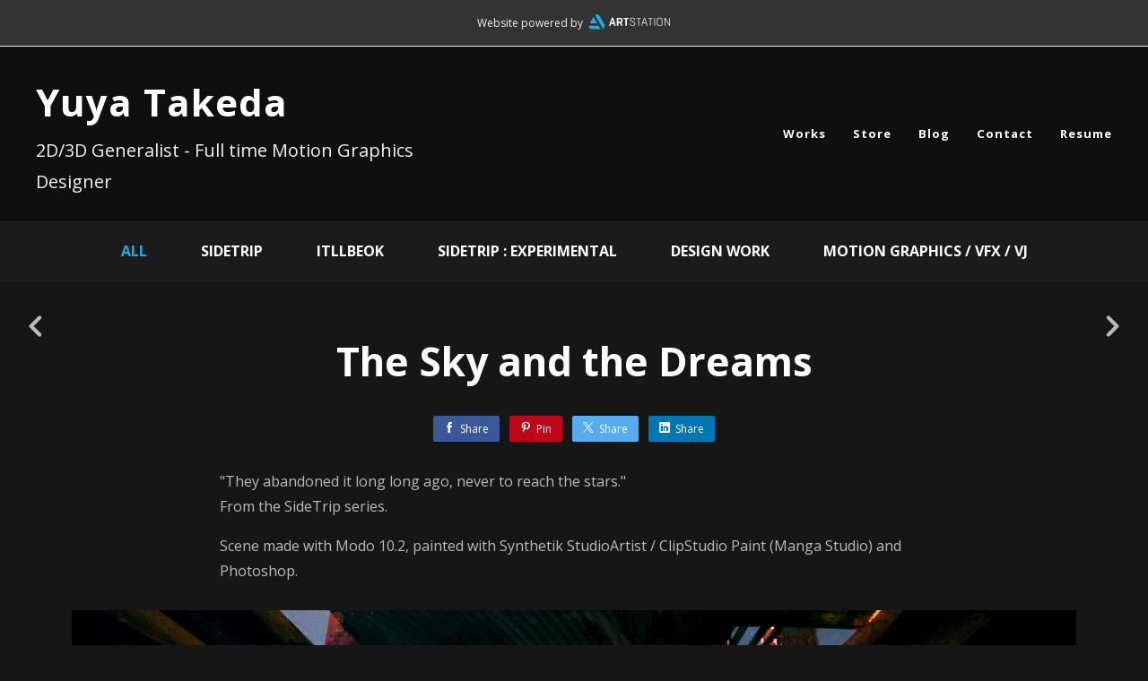

--- FILE ---
content_type: text/html; charset=utf-8
request_url: https://skybase.xyz/projects/llJAe
body_size: 3296
content:
<!DOCTYPE html><html lang="en"><head><meta charset="utf-8" /><meta content="IE=edge" http-equiv="X-UA-Compatible" /><meta content="width=device-width, initial-scale=1.0" name="viewport" /><link href="https://fonts.googleapis.com/css?family=Open+Sans:400,400i,700,900|Open+Sans:400,700,900|PT+Mono" rel="stylesheet" /><link rel="stylesheet" media="screen" href="/assets/website-26325af48fcf4085dc968ace4e7c8c3ac5dfac87066c2008a18f3777550573ed.css" /><link rel="stylesheet" media="screen" href="/assets/website/basic-90847845f7b4faaa9614c1d3f04d276f086c656cf87697a89f5d52cda153645c.css" /><link rel="stylesheet" media="screen" href="/asset/css/custom-user-102887-1767501087-theme-basic-0feb40d314fc3d0cfb312a8e399f3c9c-1698834930.css" /><style></style><link rel="shortcut icon" type="image/x-icon" href="https://cdnb.artstation.com/p/users/portfolio_favicons/000/102/887/default/SkybaseLogo.png?1587554122" /><title>Yuya Takeda - The Sky and the Dreams</title>
<meta name="description" content="&quot;They abandoned it long long ago, never to reach the stars.&quot; From the SideTrip series. Scene made with Modo 10.2, painted with Synthetik StudioArtist / ClipStudio Paint (Manga Studio) and Photoshop." />
<meta name="twitter:site_name" content="Yuya Takeda" />
<meta name="twitter:title" content="The Sky and the Dreams" />
<meta name="twitter:card" content="summary_large_image" />
<meta name="twitter:description" content="&quot;They abandoned it long long ago, never to reach the stars.&quot;
From the SideTrip series.

Scene made with Modo 10.2, painted with Synthetik StudioArtist / ClipStudio Paint (Manga Studio) and Photoshop." />
<meta name="twitter:image" content="https://cdnb.artstation.com/p/assets/images/images/004/449/307/large/yuya-takeda-the-dream-and-the-sky-web.jpg?1483875580" />
<meta property="og:url" content="https://skybase.xyz/projects/llJAe" />
<meta property="og:site_name" content="Yuya Takeda" />
<meta property="og:title" content="The Sky and the Dreams" />
<meta property="og:image" content="https://cdnb.artstation.com/p/assets/images/images/004/449/307/large/yuya-takeda-the-dream-and-the-sky-web.jpg?1483875580" />
<meta property="og:description" content="&quot;They abandoned it long long ago, never to reach the stars.&quot;
From the SideTrip series.

Scene made with Modo 10.2, painted with Synthetik StudioArtist / ClipStudio Paint (Manga Studio) and Photoshop." />
<meta property="og:image:width" content="1920" />
<meta property="og:type" content="website" />
<meta name="image" content="https://cdnb.artstation.com/p/assets/images/images/004/449/307/large/yuya-takeda-the-dream-and-the-sky-web.jpg?1483875580" />
<meta name="og_twitter_card" content="summary_large_image" />
<meta name="robots" content="index" /><link rel="alternate" type="application/rss+xml" title="Yuya Takeda on ArtStation" href="https://skybase.artstation.com/rss" /><!-- Common head js --><script src="/assets/layout/common_head_js.bundle.87cd8cc13f51041e4c5c.js"></script><script>window._epicEnableCookieGuard = false</script><script src="https://tracking.epicgames.com/tracking.js" async defer="defer"></script><script>environment = "production";
window.websocket_host = "https://ws.artstation.com";</script><script>window.api                         = {};
window.api.notifications           = {};
window.api.messaging               = {};
window.api.websockets              = {};
window.api.notifications.enabled   = true;
window.api.messaging.enabled       = true;
window.api.websockets.enabled      = true;
window.api.google_auth_client_id   = "439315463592-150g9t6k7vft6cd71k6s6jqelg9hgr4e.apps.googleusercontent.com";
window.api.facebook_app_id         = "249255215230397";
window.talon_settings              = {};
window.talon_settings.enabled      = true;
window.talon_settings.flow_id      = 'artstation_prod';</script><script>window.user_id = null;
window.user_show_adult = false;</script><script>window.upload_config = {
  maxImageSize: 10485760,
  maxMarmosetFileSize: 15728640,
  maxPdfFileSize: 20971520,
  maxPanoFileSize: 10485760,
  maxVideoClipFileSize: 26214400
};</script><script>window.angular_debug_enabled = false;
window.locale = "en";
I18n = {}
I18n.defaultLocale = "en";
I18n.locale = "en";
window.artstation_config = {
  preloaded_feed_comments_count: 5,
  preloaded_challenge_announcement_replies_count: 5
};</script><script>window.pro_member = false;</script></head><body class="theme-basic project"><div id="top"></div><div class="site-wrapper"><div class="powered-by-artstation"><span>Website powered by</span><a class="logo-artstation" href="https://www.artstation.com"></a></div><header class="site-header"><div class="container-lg"><div class="row row-middle"><div class="site-header-col-left"><div class="site-title title-font"><a href="/">Yuya Takeda</a><div class="site-subtitle visible-desktop">2D/3D Generalist - Full time Motion Graphics Designer </div></div></div><div class="site-header-col-right text-right"><div class="hidden-desktop site-header-menu-btn" data-responsive-nav-toggle-btn=""><div class="menu-icon"><span class="menu-icon-line"></span><span class="menu-icon-line"></span><span class="menu-icon-line"></span></div></div><div class="visible-desktop"><div class="header-nav"><div class="header-nav-item"><a target="_self" href="/projects">Works</a></div><div class="header-nav-item"><a target="_self" href="/store">Store</a></div><div class="header-nav-item"><a target="_self" href="/blog">Blog</a></div><div class="header-nav-item"><a target="_self" href="/contact">Contact</a></div><div class="header-nav-item"><a target="_self" href="/resume">Resume</a></div></div></div></div></div><div class="responsive-nav-container hidden-desktop"><ul class="nav header-nav"><li class="header-nav-item"><a target="_self" href="/projects">Works</a></li><li class="header-nav-item"><a target="_self" href="/store">Store</a></li><li class="header-nav-item"><a target="_self" href="/blog">Blog</a></li><li class="header-nav-item"><a target="_self" href="/contact">Contact</a></li><li class="header-nav-item"><a target="_self" href="/resume">Resume</a></li></ul></div></div></header><div class="nav-album"><ul class="nav-inline"><li class="active"><a href="/projects">All</a></li><li><a href="/albums/21598">SideTrip</a></li><li><a href="/albums/1027977">ITLLBEOK</a></li><li><a href="/albums/2190480">SIDETRIP : EXPERIMENTAL</a></li><li><a href="/albums/2225422">Design Work</a></li><li><a href="/albums/7538908">Motion Graphics / VFX / VJ</a></li></ul></div><input type="hidden" name="previous_project" id="previous_project" value="/projects/lKVnz" /><input type="hidden" name="next_project" id="next_project" value="/projects/21KNA" /><a class="project-page-prev" href="/projects/lKVnz"><span class="far fa-angle-left"></span></a><a class="project-page-next" href="/projects/21KNA"><span class="far fa-angle-right"></span></a><div class="project-page"><div class="project-section"><div class="container-sm"><h1 class="text-center">The Sky and the Dreams</h1><div class="s-icons"><div class="s-icons-inner"><button class="s-icon s-fb" data-href="" data-sharer="facebookLegacy" type="button"><span class="ik ik-sh-facebook"></span><span class="s-text">Share</span></button><button class="s-icon s-pin" data-href="" data-media="" data-sharer="pinterest" data-title="" type="button"><span class="ik ik-sh-pinterest"></span><span class="s-text">Pin</span></button><button class="s-icon s-tweet" data-href="" data-sharer="twitter" data-title="" type="button"><span class="ik ik-sh-twitter"></span><span class="s-text">Share</span></button><button class="s-icon s-linked" data-href="" data-sharer="linkedin" data-title="" type="button"><span class="ik ik-sh-linkedin"></span><span class="s-text">Share</span></button></div></div><div class="project-description"><p>"They abandoned it long long ago, never to reach the stars."
<br />From the SideTrip series.</p>

<p>Scene made with Modo 10.2, painted with Synthetik StudioArtist / ClipStudio Paint (Manga Studio) and Photoshop.</p></div></div></div><div class="project-section"><div class="block-image text-center"><a class="colorbox-gal" data-colorbox="true" href="https://cdnb.artstation.com/p/assets/images/images/004/449/307/large/yuya-takeda-the-dream-and-the-sky-web.jpg?1483875580"><picture><source media="(min-width: 1200px)" srcset="https://cdnb.artstation.com/p/assets/images/images/004/449/307/large/yuya-takeda-the-dream-and-the-sky-web.jpg?1483875580" /><source media="(min-width: 768px)" srcset="https://cdnb.artstation.com/p/assets/images/images/004/449/307/medium/yuya-takeda-the-dream-and-the-sky-web.jpg?1483875580" /><source media="(min-width: 0)" srcset="" /><img class="project-assets-image img-responsive constrained" alt="" src="https://cdnb.artstation.com/p/assets/images/images/004/449/307/medium/yuya-takeda-the-dream-and-the-sky-web.jpg?1483875580" /></picture></a></div></div><div class="project-section"><div class="block-image text-center"><a class="colorbox-gal" data-colorbox="true" href="https://cdnb.artstation.com/p/assets/images/images/004/449/317/large/yuya-takeda-screenshot-2017-01-07-22-53-34.jpg?1483875409"><picture><source media="(min-width: 1200px)" srcset="https://cdnb.artstation.com/p/assets/images/images/004/449/317/large/yuya-takeda-screenshot-2017-01-07-22-53-34.jpg?1483875409" /><source media="(min-width: 768px)" srcset="https://cdnb.artstation.com/p/assets/images/images/004/449/317/medium/yuya-takeda-screenshot-2017-01-07-22-53-34.jpg?1483875409" /><source media="(min-width: 0)" srcset="" /><img class="project-assets-image img-responsive constrained" alt="How it looked like in Modo" src="https://cdnb.artstation.com/p/assets/images/images/004/449/317/medium/yuya-takeda-screenshot-2017-01-07-22-53-34.jpg?1483875409" /></picture></a><div class="container-sm project-asset-caption"><div class="asset-caption"><p>How it looked like in Modo</p></div></div></div></div><div class="report-section"><div class="dropdown"><a class="dropdown-toggle" role="button"><i class="far fa-flag fa-pad-right"></i><span>Report</span></a><ul class="dropdown-menu"><li class="dropdown-menu-item"><a href="https://safety.epicgames.com/en-US/policies/reporting-misconduct/submit-report?product_id=artstation_content_report&amp;content_id=1444109&amp;content_type=project" target="_blank"><i class="material-icons-round far icon-pad-right">description</i><span>Content</span></a></li><li class="dropdown-menu-item"><a href="https://safety.epicgames.com/en-US/policies/reporting-misconduct/submit-report?product_id=artstation_content_report&amp;content_id=102887&amp;content_type=user_website" target="_blank"><i class="material-icons-round far icon-pad-right">person</i><span>User</span></a></li></ul></div></div></div></div><footer class="site-footer"><a class="btt scrolltoel" href="#top"></a><div class="container-lg"><div class="row row-middle"><div class="col-12 col-tablet-4"><div class="footer-container"><a class="logo-artstation" href="https://www.artstation.com"></a></div></div><div class="col-12 col-tablet-4 text-center"></div><div class="col-12 col-tablet-4 text-tablet-right"><div class="footer-container"><div class="copy">© All rights reserved</div></div></div></div></div></footer><script src="/assets/website-e5996ef0f429971584907debb6b413ebaf705162603c946acbdd2496ef376f8a.js"></script><script src="/asset/js/slides.js"></script><script src="/asset/js/fldGrd.min.js"></script><script src="/asset/js/app.js?v=user-102887-1767501087-theme-basic-0feb40d314fc3d0cfb312a8e399f3c9c-1698834930"></script><script src="//unpkg.com/css-vars-ponyfill@1"></script><script>cssVars({
  onlyLegacy: true
});</script><script>(function(i,s,o,g,r,a,m){i['GoogleAnalyticsObject']=r;i[r]=i[r]||function(){(i[r].q=i[r].q||[]).push(arguments)},i[r].l=1*new Date();a=s.createElement(o),m=s.getElementsByTagName(o)[0];a.async=1;a.src=g;m.parentNode.insertBefore(a,m)})(window,document,'script','//www.google-analytics.com/analytics.js','ga');

ga('create', 'UA-164230497-1', { 'cookieDomain' : '.skybase.xyz'});
ga('send', 'pageview');</script><script async="" defer="" src="//assets.pinterest.com/js/pinit.js" type="text/javascript"></script></body></html>

--- FILE ---
content_type: text/css
request_url: https://skybase.xyz/assets/website/basic-90847845f7b4faaa9614c1d3f04d276f086c656cf87697a89f5d52cda153645c.css
body_size: 10729
content:
.nav-inline,.nav{list-style:none;margin:0;padding:0}@media (min-width: 48em){.text-tablet-right{text-align:right}}.img-fluid{max-width:100%;width:auto;height:auto;vertical-align:top}.project-assets-image{margin-left:auto;margin-right:auto}body{font-size:0.875rem;line-height:1.75;background-color:var(--body-bg);color:var(--body-color)}.site-wrapper{height:initial}.site-sidebar{max-width:30rem;min-width:21.25rem;width:28%;flex-basis:28%;padding:1.875rem;border-right:solid 0.0625rem var(--border-color)}.site-sidebar .site-title{margin-bottom:1.25rem}.site-sidebar .site-subtitle{margin-top:1.25rem}.site-sidebar .nav+.nav{margin-top:3.125rem}a.site-logo img{max-height:3.75rem;padding-right:0.625rem;max-width:100%;height:auto}@media (min-width: 64em){a.site-logo img{max-height:5rem}}.site-title{flex:1 1 auto;font-weight:900;font-size:1rem;color:var(--site-title-color)}@media (max-width: 47.9375em){.site-title{white-space:nowrap;overflow:hidden;text-overflow:ellipsis;width:100%}}@media (min-width: 48em){.site-title{font-size:1.5rem}}@media (min-width: 64em){.site-title{font-size:2rem}}.site-title a{color:var(--site-title-color)}.site-title a:hover{color:var(--link-color-darker)}.site-title .site-subtitle{font-size:1.25rem;color:var(--subtitle-color);font-weight:400}.sticky-wrapper{height:4rem}.btt{width:4rem;height:4rem;background:url([data-uri]) no-repeat center center;background-size:cover;position:fixed;bottom:1.875rem;right:1.875rem;cursor:pointer;display:none;z-index:2}a,.active a{color:var(--link-color);text-decoration:none;transition:color 0.25s cubic-bezier(0.45, 0.3, 0.15, 0.95)}a:focus,a:active,.active a:focus,.active a:active{outline:0}a:hover,.active a:hover{color:var(--link-color-darker)}h1,h2,h3,h4{margin-top:3.75rem;margin-bottom:0.9375rem;color:var(--page-title-color);line-height:1.36}@media (max-width: 47.9375em){h1,h2,h3,h4{margin-top:2.5rem;margin-bottom:1.25rem}}h1{font-size:2.75rem}@media (max-width: 47.9375em){h1{font-size:1.625rem}}@media (min-width: 48em) and (max-width: 63.9375em){h1{font-size:2rem}}h1+p,h1+code,h1+pre{margin-top:1rem}h2{font-size:2rem}@media (max-width: 47.9375em){h2{font-size:1.375rem;line-height:1.63}}h2+p,h2+code,h2+pre{margin-top:0.625rem}h3{font-size:1.5rem}@media (max-width: 47.9375em){h3{font-size:1.125rem;line-height:1.77}}h3+p,h3+code,h3+pre{margin-top:0.9375rem}h4{font-size:1.125rem}@media (max-width: 47.9375em){h4{font-size:1rem;line-height:1.62}}h4+p,h4+code,h4+pre{margin-top:0.625rem}code,pre{padding:0.625rem 0.9375rem;border:0.0625rem solid var(--body-bg-darkest);background:var(--body-bg-darker);margin-top:1.375rem;margin-bottom:1.375rem;font-family:'PT Mono', monospace;display:block;white-space:pre-wrap;word-wrap:break-word}code code,code pre,pre code,pre pre{padding:0;border:0;margin-top:0;margin-bottom:0}blockquote{color:var(--body-color);border-left:0.1875rem solid rgba(var(--body-color-rgb), 0.7);padding:0.375rem 0 0.375rem 1.25rem;font-style:italic}.color-darker{color:var(--body-color-darkest)}.container-lg,.container-sm{margin-left:auto;margin-right:auto;padding-left:0.9375rem;padding-right:0.9375rem;width:100%}.container-sm{max-width:51.25rem}.container-lg{max-width:78.125rem}@media (min-width: 90em){.container-lg{padding-left:0;padding-right:0}}@media (min-width: 120.0625em){.container-lg{max-width:100rem}}.container-thin{padding-left:0;padding-right:0}@media (max-width: 47.9375em){.container-thin-xs{padding-left:0;padding-right:0}}.row,.site-row{display:flex;flex:0 1 auto;flex-direction:row;flex-wrap:wrap}.row-middle{align-items:center}.row-spacing{margin-left:-0.9375rem;margin-right:-0.9375rem}.row-spacing>*{padding-left:0.9375rem;padding-right:0.9375rem}.row-margin>*{padding-left:0.9375rem;padding-right:0.9375rem}.album-vertical-item a{width:100%;height:100%;display:block}.col-1{max-width:8.3333333333%;flex-basis:8.3333333333%}.col-2{max-width:16.6666666667%;flex-basis:16.6666666667%}.col-3{max-width:25%;flex-basis:25%}.col-4{max-width:33.3333333333%;flex-basis:33.3333333333%}.col-5{max-width:41.6666666667%;flex-basis:41.6666666667%}.col-6{max-width:50%;flex-basis:50%}.col-7{max-width:58.3333333333%;flex-basis:58.3333333333%}.col-8{max-width:66.6666666667%;flex-basis:66.6666666667%}.col-9{max-width:75%;flex-basis:75%}.col-10{max-width:83.3333333333%;flex-basis:83.3333333333%}.col-11{max-width:91.6666666667%;flex-basis:91.6666666667%}.col-12{max-width:100%;flex-basis:100%}@media (min-width: 48em){.col-tablet-1{max-width:8.3333333333%;flex-basis:8.3333333333%}}@media (min-width: 48em){.col-tablet-2{max-width:16.6666666667%;flex-basis:16.6666666667%}}@media (min-width: 48em){.col-tablet-3{max-width:25%;flex-basis:25%}}@media (min-width: 48em){.col-tablet-4{max-width:33.3333333333%;flex-basis:33.3333333333%}}@media (min-width: 48em){.col-tablet-5{max-width:41.6666666667%;flex-basis:41.6666666667%}}@media (min-width: 48em){.col-tablet-6{max-width:50%;flex-basis:50%}}@media (min-width: 48em){.col-tablet-7{max-width:58.3333333333%;flex-basis:58.3333333333%}}@media (min-width: 48em){.col-tablet-8{max-width:66.6666666667%;flex-basis:66.6666666667%}}@media (min-width: 48em){.col-tablet-9{max-width:75%;flex-basis:75%}}@media (min-width: 48em){.col-tablet-10{max-width:83.3333333333%;flex-basis:83.3333333333%}}@media (min-width: 48em){.col-tablet-11{max-width:91.6666666667%;flex-basis:91.6666666667%}}@media (min-width: 48em){.col-tablet-12{max-width:100%;flex-basis:100%}}@media (min-width: 64em){.col-desktop-1{max-width:8.3333333333%;flex-basis:8.3333333333%}}@media (min-width: 64em){.col-desktop-2{max-width:16.6666666667%;flex-basis:16.6666666667%}}@media (min-width: 64em){.col-desktop-3{max-width:25%;flex-basis:25%}}@media (min-width: 64em){.col-desktop-4{max-width:33.3333333333%;flex-basis:33.3333333333%}}@media (min-width: 64em){.col-desktop-5{max-width:41.6666666667%;flex-basis:41.6666666667%}}@media (min-width: 64em){.col-desktop-6{max-width:50%;flex-basis:50%}}@media (min-width: 64em){.col-desktop-7{max-width:58.3333333333%;flex-basis:58.3333333333%}}@media (min-width: 64em){.col-desktop-8{max-width:66.6666666667%;flex-basis:66.6666666667%}}@media (min-width: 64em){.col-desktop-9{max-width:75%;flex-basis:75%}}@media (min-width: 64em){.col-desktop-10{max-width:83.3333333333%;flex-basis:83.3333333333%}}@media (min-width: 64em){.col-desktop-11{max-width:91.6666666667%;flex-basis:91.6666666667%}}@media (min-width: 64em){.col-desktop-12{max-width:100%;flex-basis:100%}}@media (min-width: 73.75em){.col-desktop-sm-1{max-width:8.3333333333%;flex-basis:8.3333333333%}}@media (min-width: 73.75em){.col-desktop-sm-2{max-width:16.6666666667%;flex-basis:16.6666666667%}}@media (min-width: 73.75em){.col-desktop-sm-3{max-width:25%;flex-basis:25%}}@media (min-width: 73.75em){.col-desktop-sm-4{max-width:33.3333333333%;flex-basis:33.3333333333%}}@media (min-width: 73.75em){.col-desktop-sm-5{max-width:41.6666666667%;flex-basis:41.6666666667%}}@media (min-width: 73.75em){.col-desktop-sm-6{max-width:50%;flex-basis:50%}}@media (min-width: 73.75em){.col-desktop-sm-7{max-width:58.3333333333%;flex-basis:58.3333333333%}}@media (min-width: 73.75em){.col-desktop-sm-8{max-width:66.6666666667%;flex-basis:66.6666666667%}}@media (min-width: 73.75em){.col-desktop-sm-9{max-width:75%;flex-basis:75%}}@media (min-width: 73.75em){.col-desktop-sm-10{max-width:83.3333333333%;flex-basis:83.3333333333%}}@media (min-width: 73.75em){.col-desktop-sm-11{max-width:91.6666666667%;flex-basis:91.6666666667%}}@media (min-width: 73.75em){.col-desktop-sm-12{max-width:100%;flex-basis:100%}}@media (min-width: 90em){.col-desktop-xmd-1{max-width:8.3333333333%;flex-basis:8.3333333333%}}@media (min-width: 90em){.col-desktop-xmd-2{max-width:16.6666666667%;flex-basis:16.6666666667%}}@media (min-width: 90em){.col-desktop-xmd-3{max-width:25%;flex-basis:25%}}@media (min-width: 90em){.col-desktop-xmd-4{max-width:33.3333333333%;flex-basis:33.3333333333%}}@media (min-width: 90em){.col-desktop-xmd-5{max-width:41.6666666667%;flex-basis:41.6666666667%}}@media (min-width: 90em){.col-desktop-xmd-6{max-width:50%;flex-basis:50%}}@media (min-width: 90em){.col-desktop-xmd-7{max-width:58.3333333333%;flex-basis:58.3333333333%}}@media (min-width: 90em){.col-desktop-xmd-8{max-width:66.6666666667%;flex-basis:66.6666666667%}}@media (min-width: 90em){.col-desktop-xmd-9{max-width:75%;flex-basis:75%}}@media (min-width: 90em){.col-desktop-xmd-10{max-width:83.3333333333%;flex-basis:83.3333333333%}}@media (min-width: 90em){.col-desktop-xmd-11{max-width:91.6666666667%;flex-basis:91.6666666667%}}@media (min-width: 90em){.col-desktop-xmd-12{max-width:100%;flex-basis:100%}}@media (min-width: 120.0625em){.col-desktop-xlg-1{max-width:8.3333333333%;flex-basis:8.3333333333%}}@media (min-width: 120.0625em){.col-desktop-xlg-2{max-width:16.6666666667%;flex-basis:16.6666666667%}}@media (min-width: 120.0625em){.col-desktop-xlg-3{max-width:25%;flex-basis:25%}}@media (min-width: 120.0625em){.col-desktop-xlg-4{max-width:33.3333333333%;flex-basis:33.3333333333%}}@media (min-width: 120.0625em){.col-desktop-xlg-5{max-width:41.6666666667%;flex-basis:41.6666666667%}}@media (min-width: 120.0625em){.col-desktop-xlg-6{max-width:50%;flex-basis:50%}}@media (min-width: 120.0625em){.col-desktop-xlg-7{max-width:58.3333333333%;flex-basis:58.3333333333%}}@media (min-width: 120.0625em){.col-desktop-xlg-8{max-width:66.6666666667%;flex-basis:66.6666666667%}}@media (min-width: 120.0625em){.col-desktop-xlg-9{max-width:75%;flex-basis:75%}}@media (min-width: 120.0625em){.col-desktop-xlg-10{max-width:83.3333333333%;flex-basis:83.3333333333%}}@media (min-width: 120.0625em){.col-desktop-xlg-11{max-width:91.6666666667%;flex-basis:91.6666666667%}}@media (min-width: 120.0625em){.col-desktop-xlg-12{max-width:100%;flex-basis:100%}}.nav li{margin:0.5rem 0}@media (min-width: 48em){.nav li{margin:1.5625rem 0}}.nav-inline{display:flex;flex:0 1 auto;align-items:center;justify-content:center}.nav-inline a{transition:all 0.2s cubic-bezier(0.55, 0.085, 0.68, 0.53)}.nav-inline li{padding:0.3125rem 1.875rem}@media (min-width: 48em){.nav-inline{flex-wrap:wrap}}@media (min-width: 64em){.nav-inline li{max-width:25%}}@media (max-width: 47.9375em){.nav-inline{white-space:nowrap;justify-content:flex-start;font-size:12px;font-weight:400}}.nav-album{text-align:center;padding:0.9375rem 1.25rem;font-weight:600;background-color:var(--nav-album-bg)}@media (max-width: 47.9375em){.nav-album{overflow:auto;-webkit-overflow-scrolling:touch}}.nav-album .active a{color:var(--link-color)}.nav-album .active a:hover{color:var(--link-color-darker)}.nav-album a{line-height:1.3571428571;color:var(--site-title-color)}@media (min-width: 64em){.nav-album a{text-transform:uppercase}}.nav-album a:hover{color:var(--link-color)}.responsive-nav-container{background-color:var(--header-bg);background-color:rgba(var(--header-bg-rgb), 0.95);border-top:1px solid var(--header-bg-darker);border-bottom:1px solid var(--header-bg-darker);position:absolute;top:100%;left:0;right:0;z-index:3;padding:0 0.9375rem;display:none}.responsive-nav--open .responsive-nav-container{display:block}.responsive-nav-container .header-nav{text-align:center}.responsive-nav-container .header-nav-item{display:block;padding-right:0;margin:1rem 0}.site-header{padding:0.8125rem 0;background-color:var(--header-bg);background-color:rgba(var(--header-bg-rgb), 0.75);border-bottom:1px solid var(--header-bg-darker);position:relative}@media (min-width: 48em){.site-header{padding:1.5625rem;background-color:rgba(var(--header-bg-rgb), 0.3)}}.site-header-col-left{max-width:80%;flex:1 1 80%}@media (min-width: 64em){.site-header-col-left{max-width:40%;flex:1 1 40%}}.site-header-col-right{max-width:20%;flex:1 1 20%}@media (min-width: 64em){.site-header-col-right{max-width:60%;flex:1 1 60%}}.site-header-menu-btn{float:right}.header-nav{font-weight:600;letter-spacing:0.0625rem;font-size:.815rem}@media (min-width: 64em){.header-nav{margin-left:-1.875rem}}.header-nav-item{display:inline-block;vertical-align:top;color:var(--site-title-color);padding-right:1.875rem}.header-nav-item:last-child{padding-right:0}.header-nav-item.active a,.header-nav-item.active-link{color:var(--link-color)}.header-nav-item.active a:hover,.header-nav-item.active-link:hover{color:var(--link-color-darker)}.header-nav-item a,.header-nav-item-link{color:var(--site-title-color)}.header-nav-item a:hover,.header-nav-item-link:hover{color:var(--link-color)}.header-nav-item-link{cursor:pointer}.menu-icon{width:1.25rem;height:0.6875rem;position:relative}.menu-icon-line{display:block;width:1.25rem;height:0.0625rem;background:currentColor;margin-right:0.6875rem;transform:rotate(0deg);transition:transform .25s ease-in-out;position:absolute;top:0;left:0}.menu-icon-line:first-child{margin-top:0}.menu-icon-line:nth-child(1){top:0;transform-origin:left center}.menu-icon-line:nth-child(2){top:0.3125rem;transform-origin:left center}.menu-icon-line:nth-child(3){top:0.625rem;transform-origin:left center}.responsive-nav--open .menu-icon span:nth-child(1){transform:translateY(-2px) rotate(45deg);top:0}.responsive-nav--open .menu-icon span:nth-child(2){width:0%;opacity:0}.responsive-nav--open .menu-icon span:nth-child(3){transform:translateY(2px) rotate(-45deg);top:0.625rem}.site-footer{padding:1.875rem 0;background-color:var(--footer-bg);color:var(--footer-text-color)}@media (max-width: 47.9375em){.site-footer{text-align:center;padding-bottom:0.625rem}}@media (max-width: 47.9375em){.site-footer .footer-container{padding-bottom:1.25rem}}.site-footer .copy{color:var(--footer-text-color)}.site-footer .contacts{font-weight:900;text-transform:uppercase;color:var(--footer-text-color)}.site-footer .contacts:hover{color:var(--link-color-darker)}.fo-social-item{font-size:10px;display:inline-block;vertical-align:top}.fo-social-link{margin:0.3125rem 0.625rem 0.3125rem 0}@media (max-width: 47.9375em){.fo-social-link{margin-left:0.3125rem;margin-right:0.3125rem}}abbr{display:none}.control-label{display:block;font-size:1.125rem;margin-bottom:1.0625rem}.form-control{width:100%;display:block;border:0.0625rem solid var(--border-color-lighter);font-size:1.125rem;padding:0.5rem;margin-bottom:1.25rem;color:var(--site-title-color);background-color:var(--body-bg);border-radius:0.125rem;box-shadow:inset 0 0.125rem 0.0625rem 0 rgba(0,0,0,0.09)}.form-control:focus{outline:none}.btn{background:var(--link-color);text-decoration:none;padding:0.5rem 0.6875rem;border-radius:0.125rem;display:inline-block;vertical-align:baseline;transition:background-color .2s linear;border:0;color:#fff;cursor:pointer;outline:0}.btn:hover{background:var(--link-color-darker)}.recaptcha_container{margin-bottom:1.25rem;max-width:100%}@media (max-width: 414px){.recaptcha_container{transform:scale(0.8);transform-origin:0 0}}.theme-bombastic .site-header{border:0}@media (max-width: 47.9375em){.theme-bombastic .site-wrapper{min-height:100vh}}.theme-bombastic.index .site-header{position:absolute;z-index:10;width:100%}@media (min-width: 64em){.theme-bombastic.index .site-footer{position:absolute;z-index:10;width:100%;bottom:0}}.theme-bombastic.index .header-nav-item a{text-shadow:0 0.125rem 0 rgba(0,0,0,0.05)}@media (min-width: 64em){.theme-horizon .site-header{padding:3.1875rem 1.5625rem}}@media (min-width: 64em){.theme-vertical .site-header{padding:3.1875rem 1.5625rem}}@media (max-width: 47.9375em){.theme-vertical .album-vertical-item{min-height:50vh}}@media (max-width: 47.9375em) and (orientation: landscape){.theme-vertical .album-vertical-item{min-height:100vh}}@media (max-width: 47.9375em){.theme-vertical .album-vertical-title{font-size:0.9375rem}}.album-grid{padding-right:0.0625rem}.album-grid-item{padding-left:0.0625rem;padding-top:0.0625rem;position:relative}.album-grid-item a{vertical-align:top}.album-grid-item .img-fluid{width:100%;vertical-align:top}.album-grid-item-overlay{opacity:0;position:absolute;top:0;left:0;width:100%;height:100%;background:linear-gradient(to bottom, rgba(34,34,34,0), rgba(34,34,34,0.7));transition:opacity .3s linear}.album-grid-item-overlay-inner{position:absolute;padding:1.3125rem 2rem;bottom:0;left:0;width:100%}.album-grid-item-name{font-size:1.2rem;font-weight:600;color:#fff;line-height:1.5rem;overflow-wrap:break-word}.album-grid-item:hover .album-grid-item-overlay{opacity:1}@media (min-width: 64em){.album-grid .col-desktop-3{max-width:20%;flex-basis:20%}}@media (min-width: 120.0625em){.album-grid .col-desktop-xlg-2{max-width:14.285714286%;flex-basis:14.285714286%}}.album-horizontal{text-align:center}.album-horizontal-item{background-size:cover;background-repeat:no-repeat;background-position:center center;position:relative;min-height:9.375rem;margin-bottom:0.625rem}.album-horizontal-item a{position:absolute;left:0;top:0;bottom:0;right:0;display:block}.album-horizontal-item:first-child{margin-top:0.625rem}.album-horizontal-title{position:absolute;left:0;right:0;top:50%;margin-top:-0.75rem;text-transform:uppercase;font-size:1.5rem;font-weight:900;color:#fff}.album-vertical .row>*,.album-vertical .site-row>*{position:relative}@media (max-width: 47.9375em){.album-vertical{padding-right:0.0625rem}}@media (min-width: 48em){.album-vertical{overflow-y:auto}}.album-vertical-item{position:absolute;top:0;left:0;width:100%;height:100%;background-repeat:no-repeat;background-position:center center;background-size:cover}@media (max-width: 47.9375em){.album-vertical-item{padding-left:0.0625rem;padding-top:0.0625rem}}@media (min-width: 48em){.album-vertical-item a{position:absolute;left:0;top:0;bottom:0;right:0;display:block}}@media (max-width: 47.9375em){.album-vertical-item-wrap{min-height:50vh}}@media (max-width: 47.9375em) and (orientation: landscape){.album-vertical-item-wrap{min-height:200vh}}.album-vertical-title{position:absolute;left:5%;bottom:7%;text-transform:uppercase;font-size:1.875rem;font-weight:900;color:#fff}.album-vertical-title:before{content:'';display:block;position:absolute;bottom:100%;margin-bottom:1.25rem;height:0.375rem;width:3.75rem;background-color:currentColor}@media (min-width: 48em){.album-vertical .row,.album-vertical .site-row{flex-wrap:nowrap}}@media (min-width: 48em){.album-vertical .row>*,.album-vertical .site-row>*{min-width:40%}}@media (min-width: 64em){.album-vertical .row>*,.album-vertical .site-row>*{min-width:19%}}.mosaic_grid{margin-left:0.625rem}.album-mosaic{width:100%;margin-top:0.625rem;margin-left:-0.3125rem;margin-right:-0.3125rem;display:flex;flex-wrap:wrap;justify-content:flex-start;align-items:center;opacity:0}.album-mosaic-item{position:relative;display:block;margin-left:0.3125rem;margin-right:0.3125rem;margin-bottom:0.625rem}.album-mosaic-item:hover .album-mosaic-inner{opacity:1}.album-mosaic-inner{position:absolute;color:#fff;padding:1.25rem 2.5rem;z-index:2;width:100%;height:100%;background:rgba(0,0,0,0.7);opacity:0;transition:opacity .4s linear;text-align:center;text-overflow:ellipsis;display:flex;flex-direction:column;justify-content:center;align-items:center}.album-mosaic-image{width:100%;height:initial;vertical-align:top}.album-mosaic-label{width:100%;font-size:0.875rem;color:#B3B3B3;text-transform:uppercase;margin-bottom:0.625rem}.album-mosaic-project{width:100%;font-size:1.25rem;color:#fff;font-weight:600;text-transform:uppercase;position:relative;padding-bottom:1.25rem;word-break:break-word}.album-mosaic-project:before{content:'';position:absolute;bottom:0;left:50%;margin-left:-1.5625rem;width:3.125rem;height:0.1875rem;background:var(--link-color)}.album-mosaic-description{margin-top:1.375rem;text-align:center;color:#BFBFBF;font-size:0.875rem;text-overflow:ellipsis}.album-mosaic-embed{margin-bottom:-0.625rem;margin-top:0}@media (max-width: 47.9375em){.album-mosaic{margin-top:1.25rem}}.tag{font-weight:600;display:inline-block;vertical-align:top;text-transform:uppercase;font-size:0.6875rem;color:inherit;border:solid 0.0625rem currentColor;padding:0.375rem 0.9375rem;border-radius:0.125rem}.tag-list{font-size:0;margin-left:-0.3125rem}.tag-list .tag{margin-left:0.3125rem;margin-right:0.3125rem;margin-bottom:0.625rem}.so-list{font-size:0;margin:0.9375rem 0 0}.so-item{display:inline-block;margin:0.9375rem 0.3125rem 0}#slides{position:absolute;top:0;left:0;width:100%;height:100%;padding:0;margin:0;list-style:none;z-index:3}.slide{position:absolute;left:0;top:0;width:100%;height:100%;opacity:0;z-index:1;transition:opacity 1s;background-size:cover;background-repeat:no-repeat;background-position:center}.slide a{display:block;width:100%;height:100%}.slide .bombastic-homepage-image-title{position:absolute;left:6.25rem;bottom:11.25rem;text-transform:uppercase;font-size:1.875rem;font-weight:900;color:#fff;text-shadow:0.0625rem 0.0625rem 0.125rem #000}.slide .bombastic-homepage-image-title:before{content:'';display:block;position:absolute;bottom:100%;margin-bottom:1.25rem;height:0.375rem;width:3.75rem;background-color:currentColor;box-shadow:0.0625rem 0.0625rem 0.125rem 0 #000}.showing{opacity:1;z-index:2}.pagination{border-top:0.0625rem solid var(--border-color);padding-top:1.25rem;margin-bottom:2.5rem}.pagination .prev{float:left}.pagination .next{float:right}.ps__rail-x:after{opacity:1;background-color:var(--lightness-body-5)}.report-section{font-size:0.9rem;display:flex;justify-content:flex-end;align-items:center;margin:1rem 2.5rem}.report-section-m0{margin:0}.project-page{font-size:1rem;line-height:1.75}.project-page .album-grid{margin-bottom:1.875rem}.project-page-right{margin-top:1.875rem}@media (max-width: 47.9375em){.project-page-right{margin-bottom:1.875rem}}@media (min-width: 90em){.project-page-right{max-width:100%;padding-left:3.75rem;padding-right:3.75rem}}.project-page-right h1{text-align:center;margin-top:1.25rem}@media (min-width: 48em){.project-page-right h1{text-align:left}}@media (min-width: 48em){.project-page-right .s-icons{text-align:left}}@media (min-width: 768px) and (max-width: 1440px){.project-page-right .s-icon{padding:0.25rem 0.3125rem;font-size:0.625rem}}.project-page-prev,.project-page-next{position:fixed;top:50vh;text-align:center;z-index:2;color:inherit;width:1.25rem;font-size:1.25rem;transform:translate(0, -50%)}@media (min-width: 48em){.project-page-prev,.project-page-next{width:2.5rem;font-size:1.875rem}}@media (min-width: 64em){.project-page-prev,.project-page-next{width:5rem;font-size:2.5rem}}.project-page-prev{left:0}.project-page-next{right:0}.project-section{margin-bottom:1.875rem;margin-left:1.25rem;margin-right:1.25rem}@media (min-width: 48em){.project-section{margin-left:2.5rem;margin-right:2.5rem}}@media (min-width: 64em){.project-section{margin-left:5rem;margin-right:5rem}}.project-current{font-size:0.875rem;text-align:center;margin-top:2.1875rem}.project-current a{color:inherit;opacity:.5;text-decoration:none}.project-current a:hover{opacity:1;color:var(--link-color);text-decoration:underline}.project-description{word-break:break-word}.project-description a{text-decoration:underline}.project-description a:hover{text-decoration:none}.project-asset-caption{margin-left:auto;margin-right:auto;padding-left:0.9375rem;padding-right:0.9375rem;text-align:center;margin-top:0.5em;word-break:break-word}.project-asset-caption p{padding-top:0;margin-top:0}@media (min-width: 64em){.block-image .constrained{width:auto;max-height:95vh}}.about-page{font-size:1rem;line-height:1.375}.about-section,.about-productions,.about-experience{padding-bottom:2.5rem;margin-bottom:2.5rem;border-bottom:solid 0.0625rem var(--border-color)}@media (min-width: 64em){.about-section,.about-productions,.about-experience{padding-left:2.5rem;padding-right:2.5rem}}.about-section:last-child,.about-productions:last-child,.about-experience:last-child{border-bottom:0;padding-bottom:0}.about-intro{padding-top:2.5rem;padding-bottom:2.5rem;background-color:var(--nav-album-bg)}.about-photo img{vertical-align:top;border-radius:50%}.about-name{font-weight:700;font-size:1.5rem;margin-top:1.25rem;margin-bottom:0.25rem;text-transform:none}@media (min-width: 64em){.about-name{font-size:2rem}}.about-position{font-size:1.25rem;color:var(--subtitle-color)}.about-location{margin-top:0.5625rem;color:var(--subtitle-color)}.about-email{margin-top:1.25rem}.production-list{list-style:none;padding:0;margin:0}.production-item{width:100%;margin-top:2.5rem}.production-item:first-child{margin-top:0}@media (min-width: 768px),(max-width: 767px) and (orientation: landscape){.production-item{display:flex}}.production-info{flex:1;list-style:none;padding:0;margin:0}@media (min-width: 768px),(max-width: 767px) and (orientation: landscape){.production-info{padding-left:1.375rem}}@media (min-width: 64em){.production-info{padding-left:4.375rem}}.production-info-line{border-bottom:0.0625rem solid var(--border-color);font-weight:600;padding-bottom:0.9375rem;margin-bottom:0.9375rem}.production-info-line:last-child{border-bottom:0}@media (min-width: 64em){.production-info-line{display:flex}}@media (min-width: 64em){.production-info-label{width:33%;word-wrap:break-word;padding-right:0.625rem;-webkit-hyphens:auto;hyphens:auto}}@media (max-width: 767px) and (orientation: portrait){.production-image{margin-bottom:1.375rem}.production-image .img-fluid{width:auto;display:inline}}@media (min-width: 48em){.experience-left{float:left}.experience-right{float:right}}.experience-list{list-style:none;padding:0;margin:0}.experience-item{font-size:0.875rem;margin-bottom:1.375rem}.experience-item+.experience-item{padding-top:1.4375rem;border-top:0.0625rem solid var(--border-color)}.experience-location{padding-top:0.375rem;padding-bottom:0.375rem;font-size:0.75rem}.experience-period{display:inline-block;border:0.0625rem solid currentColor;font-size:0.625rem;border-radius:0.1875rem;padding:0.125rem 0.3125rem;margin-bottom:0.375rem}@media (min-width: 64em){.experience-period{margin-bottom:0}}@media (min-width: 48em){.software-icons{display:flex;flex-wrap:wrap}}.software-icon-item{display:flex;align-items:center;margin-bottom:0.9375rem}@media (min-width: 48em){.software-icon-item{width:33%}}.software-icon-name{padding:0 0.9375rem}.page-error{margin:2.5rem 1.25rem}.page-error-code{font-size:3rem;font-weight:900;margin-bottom:0.25rem;color:var(--site-title-color)}.page-error-info{font-size:1.125rem;margin-bottom:1.75rem}.password-page{max-width:37.5rem;padding:2.5rem;margin:2.5rem auto;border-radius:0.125rem;background-color:var(--border-color)}.password-page .has-error input{border-color:red}.password-page .has-error .help-block{color:red}.password-page .help-block{position:relative;top:-0.625rem}.contact-main{padding:3.125rem;font-size:1.25rem;margin-top:3.125rem;color:var(--site-title-color);background:var(--footer-bg)}.contact-main h1{margin-top:2rem}.contact-main .contact-text{font-size:0.875rem;color:var(--site-title-color-darkest)}.contact-social{background:var(--nav-album-bg);padding:0.625rem 1.25rem}.contact-social .so-list{margin-top:0}.contact-social .so-list .so-item{margin-top:0.625rem;margin-bottom:0.625rem}.contact-social .so-list .so-link{color:var(--body-color)}.contact-social .so-list .so-link:hover{color:var(--link-color)}.contact-form{padding:2.5rem;margin-bottom:3.125rem;text-align:left;color:var(--site-title-color);background:var(--footer-bg)}.contact-form input.form-control{min-height:3.125rem;line-height:1.875rem}.contact-form textarea{min-height:12.5rem}.contact-form .btn{padding:0.9375rem 1.25rem}.contact-text{line-height:1.8}.contact-notice{padding:3.125rem 5rem 5rem}.contact-notice .contact-sent-pretitle{font-size:1.25rem}.contact-notice .contact-sent-title{font-size:3.125rem;margin:0.625rem 0}.contact-notice .checkbox{margin:auto;margin-bottom:2.5rem;font-size:3.125rem;background:var(--link-color);color:var(--site-title-color);width:6.25rem;height:6.25rem;line-height:6.25rem;border-radius:50%}.blog-post{line-height:1.75;padding-bottom:1.25rem}.blog-post+.blog-post{border-top:0.0625rem solid var(--border-color)}@media (min-width: 64em){.blog-post{padding-bottom:2.1875rem}}.blog-title a{color:var(--page-title-color)}.blog-title a:hover{color:var(--link-color)}.blog-date{font-size:0.75rem;opacity:.6}.blog-content h1,.blog-content h2,.blog-content h3,.blog-content h4,.blog-content p,.blog-content code,.blog-content pre,.blog-content blockquote,.blog-content ul,.blog-content ol{max-width:43.75rem;margin-right:auto;margin-left:auto}.blog-content .media-asset-container{margin:1.125rem auto}.blog-content .media-asset{padding-bottom:56.25%;position:relative;display:block;overflow:hidden}.blog-content .media-asset iframe{position:absolute;top:0;left:0;bottom:0;height:100%;width:100%;border:0}.blog-content .media-asset .media-asset{margin:0 0 -56.25%}.blog-content .media-asset-container{margin:auto;margin-bottom:0.78125rem}.blog-content .media-asset-container img{margin:0 auto}.blog-content .media-asset-container.fr-fil,.blog-content .media-asset-container.fr-fil img{margin-left:0}.blog-content .media-asset-container.fr-fir,.blog-content .media-asset-container.fr-fir img{margin-right:0}.blog-content .img-responsive{margin-left:auto;margin-right:auto}.blog-content iframe,.blog-content img{max-width:100%}.blog-category-link{color:var(--body-color)}.blog-empty-message{margin-top:3.75rem;margin-bottom:3.75rem}.products-grid-item-price{margin-top:0.1875rem}.products-grid.prints{max-width:160rem;margin-left:auto;margin-right:auto}@media (min-width: 64em){.products-grid.prints .products-grid-item{width:calc(100% / 3)}}@media (min-width: 73.75em){.products-grid.prints .products-grid-item{width:calc(100% / 4)}}@media (min-width: 90em){.products-grid.prints .products-grid-item{width:calc(100% / 5)}}@media (min-width: 120.0625em){.products-grid.prints .products-grid-item{width:calc(100% / 6)}}.products-grid.prints .products-grid-item-info{padding-top:0.4375rem;font-weight:400;background:var(--lightness-body-5);color:var(--subtitle-color)}.products-grid.prints .products-grid-item-price{font-size:1.125rem;font-weight:700}:root{--store-product-color: var(--link-color)}.product-title{font-size:2rem;margin-bottom:0}.product-categories{text-align:center}.product-categories-list-item:not(:last-child):after{content:""}.product-page{margin-bottom:1.875rem}.product-row{max-width:87.5rem;margin:auto;margin-top:2.5rem}@media (min-width: 64em){.product-row{display:flex}}.product-col{padding-left:0.625rem;padding-right:0.625rem}@media (min-width: 64em){.product-col{flex:1}}@media (min-width: 64em){.product-col-body{margin-right:1.875rem}.product-col-body .product-section{margin-bottom:4.375rem}}.product-panel{background:var(--nav-album-bg);border-color:var(--lightness-body-10);padding:0 0.625rem}.product-panel.no-border{background-color:var(--footer-bg);border-color:transparent}.product-panel-header{font-weight:700;line-height:1;padding:0.9375rem;padding-bottom:0;background:none}.product-panel-title{color:var(--site-title-color, #fff)}.product-panel-body{padding:0 0.9375rem}.product-panel-footer{padding:0.9375rem}.product-price{font-weight:700;font-size:1.5rem}.product-license{font-size:0.75rem;margin-top:0.3125rem}.product-license-label{color:#747474;letter-spacing:0}.product-btn{line-height:1.875rem;padding:0.9375rem 0;text-transform:uppercase;font-size:0.875rem;letter-spacing:0.0625rem;margin-bottom:0.3125rem}.product-btn.disabled{pointer-events:none;background-color:#aaa}.product-ss{display:block;margin:0.3125rem 0}.product-ss .s-icons-inner{margin:0 -0.1875rem;display:flex;align-items:center;justify-content:center}.product-ss .s-icon{border-radius:0;flex-grow:1}.product-ss .project-s-icons{margin:0;padding-left:0;text-align:center}.product-ss .short-url-clipboard{margin-top:0.9375rem;background:var(--body-bg);border-color:transparent}.product-cover{background-color:var(--lightness-body-5);margin:0}.product-control-next,.product-control-prev{width:1.875rem;height:1.875rem}.product-control-prev{left:1.5625rem;text-indent:0;background-image:url("data:image/svg+xml,%3Csvg%20enable-background%3D%22new%20-291%20383%2029%2028%22%20viewBox%3D%22-291%20383%2029%2028%22%20xmlns%3D%22http%3A%2F%2Fwww.w3.org%2F2000%2Fsvg%22%20xmlns%3Axlink%3D%22http%3A%2F%2Fwww.w3.org%2F1999%2Fxlink%22%3E%3Cfilter%20id%3D%22a%22%20height%3D%22129.2%25%22%20width%3D%22129.2%25%22%20x%3D%22-14.6%25%22%20y%3D%22-10.4%25%22%3E%3CfeOffset%20dx%3D%220%22%20dy%3D%221%22%20in%3D%22SourceAlpha%22%20result%3D%22shadowOffsetOuter1%22%2F%3E%3CfeGaussianBlur%20in%3D%22shadowOffsetOuter1%22%20result%3D%22shadowBlurOuter1%22%20stdDeviation%3D%221%22%2F%3E%3CfeColorMatrix%20in%3D%22shadowBlurOuter1%22%20type%3D%22matrix%22%20values%3D%220%200%200%200%200%200%200%200%200%200%200%200%200%200%200%200%200%200%200.5%200%22%2F%3E%3C%2Ffilter%3E%3Cg%20opacity%3D%22.552%22%20transform%3D%22translate%28-362%20-620%29%22%3E%3Cg%20filter%3D%22url%28%23a%29%22%3E%3Cpath%20d%3D%22m87.7%201024.8%201.6-1.6c.2-.2.3-.4.3-.7s-.1-.5-.3-.7l-4.8-4.8%204.8-4.8c.2-.2.3-.4.3-.7s-.1-.5-.3-.7l-1.6-1.6c-.2-.2-.4-.3-.7-.3s-.5.1-.7.3l-7.1%207.1c-.2.2-.3.4-.3.7s.1.5.3.7l7.1%207.1c.2.2.4.3.7.3s.5-.1.7-.3zm9.8-7.8c0%202.2-.5%204.2-1.6%206s-2.5%203.3-4.4%204.4c-1.8%201.1-3.8%201.6-6%201.6s-4.2-.5-6-1.6-3.3-2.5-4.4-4.4c-1.1-1.8-1.6-3.8-1.6-6s.5-4.2%201.6-6%202.5-3.3%204.4-4.4c1.8-1.1%203.8-1.6%206-1.6s4.2.5%206%201.6%203.3%202.5%204.4%204.4c1.1%201.8%201.6%203.8%201.6%206z%22%2F%3E%3C%2Fg%3E%3Cpath%20d%3D%22m87.7%201024.8%201.6-1.6c.2-.2.3-.4.3-.7s-.1-.5-.3-.7l-4.8-4.8%204.8-4.8c.2-.2.3-.4.3-.7s-.1-.5-.3-.7l-1.6-1.6c-.2-.2-.4-.3-.7-.3s-.5.1-.7.3l-7.1%207.1c-.2.2-.3.4-.3.7s.1.5.3.7l7.1%207.1c.2.2.4.3.7.3s.5-.1.7-.3zm9.8-7.8c0%202.2-.5%204.2-1.6%206s-2.5%203.3-4.4%204.4c-1.8%201.1-3.8%201.6-6%201.6s-4.2-.5-6-1.6-3.3-2.5-4.4-4.4c-1.1-1.8-1.6-3.8-1.6-6s.5-4.2%201.6-6%202.5-3.3%204.4-4.4c1.8-1.1%203.8-1.6%206-1.6s4.2.5%206%201.6%203.3%202.5%204.4%204.4c1.1%201.8%201.6%203.8%201.6%206z%22%20fill%3D%22%23fff%22%2F%3E%3C%2Fg%3E%3C%2Fsvg%3E")}.product-control-next{right:1.5625rem;text-indent:0;background-image:url("data:image/svg+xml,%3Csvg%20enable-background%3D%22new%20-291%20383%2029%2028%22%20viewBox%3D%22-291%20383%2029%2028%22%20xmlns%3D%22http%3A%2F%2Fwww.w3.org%2F2000%2Fsvg%22%20xmlns%3Axlink%3D%22http%3A%2F%2Fwww.w3.org%2F1999%2Fxlink%22%3E%3Cfilter%20id%3D%22a%22%20height%3D%22129.2%25%22%20width%3D%22129.2%25%22%20x%3D%22-14.6%25%22%20y%3D%22-10.4%25%22%3E%3CfeOffset%20dx%3D%220%22%20dy%3D%221%22%20in%3D%22SourceAlpha%22%20result%3D%22shadowOffsetOuter1%22%2F%3E%3CfeGaussianBlur%20in%3D%22shadowOffsetOuter1%22%20result%3D%22shadowBlurOuter1%22%20stdDeviation%3D%221%22%2F%3E%3CfeColorMatrix%20in%3D%22shadowBlurOuter1%22%20type%3D%22matrix%22%20values%3D%220%200%200%200%200%200%200%200%200%200%200%200%200%200%200%200%200%200%200.5%200%22%2F%3E%3C%2Ffilter%3E%3Cg%20opacity%3D%22.552%22%20transform%3D%22translate%28-362%20-620%29%22%3E%3Cg%20filter%3D%22url%28%23a%29%22%3E%3Cpath%20d%3D%22m83.3%201009.2-1.6%201.6c-.2.2-.3.4-.3.7s.1.5.3.7l4.8%204.8-4.8%204.8c-.2.2-.3.4-.3.7s.1.5.3.7l1.6%201.6c.2.2.4.3.7.3s.5-.1.7-.3l7.1-7.1c.2-.2.3-.4.3-.7s-.1-.5-.3-.7l-7.1-7.1c-.2-.2-.4-.3-.7-.3s-.5.1-.7.3zm-9.8%207.8c0-2.2.5-4.2%201.6-6s2.5-3.3%204.4-4.4c1.8-1.1%203.8-1.6%206-1.6s4.2.5%206%201.6%203.3%202.5%204.4%204.4c1.1%201.8%201.6%203.8%201.6%206s-.5%204.2-1.6%206-2.5%203.3-4.4%204.4c-1.8%201.1-3.8%201.6-6%201.6s-4.2-.5-6-1.6-3.3-2.5-4.4-4.4c-1.1-1.8-1.6-3.8-1.6-6z%22%2F%3E%3C%2Fg%3E%3Cpath%20d%3D%22m83.3%201009.2-1.6%201.6c-.2.2-.3.4-.3.7s.1.5.3.7l4.8%204.8-4.8%204.8c-.2.2-.3.4-.3.7s.1.5.3.7l1.6%201.6c.2.2.4.3.7.3s.5-.1.7-.3l7.1-7.1c.2-.2.3-.4.3-.7s-.1-.5-.3-.7l-7.1-7.1c-.2-.2-.4-.3-.7-.3s-.5.1-.7.3zm-9.8%207.8c0-2.2.5-4.2%201.6-6s2.5-3.3%204.4-4.4c1.8-1.1%203.8-1.6%206-1.6s4.2.5%206%201.6%203.3%202.5%204.4%204.4c1.1%201.8%201.6%203.8%201.6%206s-.5%204.2-1.6%206-2.5%203.3-4.4%204.4c-1.8%201.1-3.8%201.6-6%201.6s-4.2-.5-6-1.6-3.3-2.5-4.4-4.4c-1.1-1.8-1.6-3.8-1.6-6z%22%20fill%3D%22%23fff%22%2F%3E%3C%2Fg%3E%3C%2Fsvg%3E")}.product-control-wrapper{background-color:var(--lightness-body-5)}.product-carousel-cutter{padding-top:0.375rem}.product-page.prints .product-panel{padding-top:1.25rem;margin-bottom:1.25rem}.product-page.prints .product-panel-footer{padding-top:0;padding-bottom:1.25rem}.unit-switch label{background:var(--link-color)}.product-wrap-type.active{border-color:var(--link-color)}.product-available{margin-bottom:1.25rem}.product-available-link{background:var(--body-bg-darker)}.product-available-category{color:var(--subtitle-color)}.theme-bombastic .store-container.digital{margin:auto;padding:0 2.5rem}@media (min-width: 64em){.theme-bombastic .store-container.digital{max-width:78.125rem;padding:0 2.5rem}}@media (min-width: 120.0625em){.theme-bombastic .store-container.digital{max-width:100.625rem;padding:0}}@media (min-width: 64em){.theme-bombastic .store-container.digital.has-categories{display:flex}}@media (min-width: 120.0625em){.theme-bombastic .store-container.digital.has-categories{display:flex}}.theme-bombastic .products-grid.digital{padding:0}@media (min-width: 48em) and (max-width: 63.9375em){.theme-bombastic .products-grid.digital .products-grid-item{width:calc(100% / 2)}}@media (min-width: 64em){.theme-bombastic .products-grid.digital .products-grid-item{width:calc(100% / 2)}}@media (min-width: 90em){.theme-bombastic .products-grid.digital .products-grid-item{width:calc(100% / 3)}}@media (min-width: 120.0625em){.theme-bombastic .products-grid.digital .products-grid-item{width:calc(100% / 4)}}@media (min-width: 64em){.theme-bombastic .products-grid.digital.has-categories .products-grid-item{width:calc(100% / 2)}}@media (min-width: 90em){.theme-bombastic .products-grid.digital.has-categories .products-grid-item{width:calc(100% / 2)}}@media (min-width: 120.0625em){.theme-bombastic .products-grid.digital.has-categories .products-grid-item{width:calc(100% / 3)}}@media (min-width: 64em){.theme-bombastic .products-grid.digital.has-categories{padding-left:calc(100% / 4);padding-right:calc(100% / 8)}}@media (min-width: 90em){.theme-bombastic .products-grid.digital.has-categories{padding-left:calc(100% / 5);padding-right:calc(100% / 10)}}@media (min-width: 120.0625em){.theme-bombastic .products-grid.digital.has-categories{padding-left:calc(100% / 6);padding-right:calc(100% / 12)}}.theme-bombastic .products-grid{position:relative;margin-top:1.25rem}@media (max-width: 47.9375em){.theme-bombastic .products-grid{margin-top:0}}.theme-bombastic .products-grid-item-info{position:relative;padding-left:0;font-weight:100}.theme-bombastic .products-grid-item-price{position:absolute;right:0;top:-94%;z-index:1;background:#4a4a4a;color:#fff;font-size:1rem;padding:0.625rem 1.25rem;display:block}.theme-bombastic .products-grid-filter{width:100%;text-align:left;margin-bottom:var(--store-grid-gutter);justify-content:start;display:flex;flex-direction:column;background-color:transparent;padding-top:1.0625rem}.theme-bombastic .products-grid-filter-title{text-transform:uppercase;color:var(--body-color);font-size:0.8125rem;margin-bottom:0.9375rem}.theme-bombastic .products-grid-filter-item{padding:0;position:relative;margin-bottom:0.625rem;text-transform:none}.theme-bombastic .products-grid-filter-item a{font-weight:600;font-size:0.875rem;color:var(--site-title-color, inherit);text-transform:none}.theme-bombastic .products-grid-filter-item a:hover{color:var(--link-color)}.theme-bombastic .products-grid-filter-item.active a{color:var(--link-color)}.theme-bombastic .store-product-cover-content .btn{background-color:var(--link-color)}.theme-bombastic .store-product-title{margin-top:0.125rem}.theme-bombastic .store-product-price{font-size:1.125rem;color:#fff;position:absolute;bottom:0;right:0;background-color:#4A4A4A;padding:0.3125rem 0.9375rem;display:inline-block;z-index:5}.theme-horizon,.theme-horizon p,.theme-horizon .project-page{margin-top:0}.theme-horizon .product-title{max-width:62.5rem;margin-left:auto;margin-right:auto;margin-bottom:1.875rem}.theme-horizon .product-col{padding-left:0;padding-right:0;margin:0}.theme-horizon .product-page{max-width:77.5rem;margin:auto}.theme-horizon .product-control-wrapper{background:none}.theme-horizon .product-control-wrapper.top{margin-top:1.875rem;margin-bottom:2.5rem}.theme-horizon .product-row{margin-top:0}.theme-horizon .product-carousel-row.ps{text-align:center}.theme-horizon .product-carousel-item.is-active img{border-color:var(--store-product-color)}.theme-horizon .product-carousel-item.digital.is-active img{border-color:transparent}.theme-horizon .product-control-next,.theme-horizon .product-control-prev{background:rgba(16,16,16,0.6);color:#F1F1F1;text-align:center;display:flex;justify-content:center;align-items:center}.theme-horizon .product-control-prev{left:0}.theme-horizon .product-control-next{right:0}.theme-horizon .product-panel.bg-grey{background-color:var(--footer-bg);border-color:transparent}.theme-horizon .short-url-clipboard{background-color:var(--body-bg);font-size:0.75rem;margin-top:0.9375rem}.theme-horizon .product-ss{display:block;margin:0.3125rem 0}.theme-horizon .product-ss .s-icons-inner{margin:0 -0.1875rem;display:flex;align-items:center;justify-content:center}.theme-horizon .product-ss .s-icon{border-radius:0;flex-grow:1}.theme-horizon .product-img-modal{position:fixed;top:0;left:0;right:0;bottom:0;z-index:9;overflow-x:hidden;overflow-y:auto;display:none;align-items:center;justify-content:center;background-color:rgba(0,0,0,0.8)}.theme-horizon .product-img-modal.is-open{display:flex}.theme-horizon .product-img-modal-close{position:absolute;right:0.625rem;top:0.625rem;color:#fff;opacity:0.8;font-size:1.25rem;cursor:pointer;z-index:3}.theme-horizon .product-img-modal-close:hover{opacity:1}.theme-horizon .product-img-modal-body{padding:1.25rem;max-width:77.5rem;width:100%;position:relative;z-index:2}.theme-horizon .products-grid.digital{margin-top:0}.theme-horizon .product-page.digital .product-control-prev{padding-right:0.625rem}.theme-horizon .product-page.digital .product-control-next{padding-left:0.625rem}.theme-horizon .product-page.digital .ps .ps__rail-x:hover,.theme-horizon .product-page.digital .ps .ps__rail-y:hover,.theme-horizon .product-page.digital .ps .ps__rail-x:focus,.theme-horizon .product-page.digital .ps .ps__rail-y:focus,.theme-horizon .product-page.digital .ps .ps__rail-x.ps--clicking,.theme-horizon .product-page.digital .ps .ps__rail-y.ps--clicking,.theme-horizon .product-page.digital .ps:hover>.ps__rail-x,.theme-horizon .product-page.digital .ps:hover>.ps__rail-y,.theme-horizon .product-page.digital .ps--focus>.ps__rail-x,.theme-horizon .product-page.digital .ps--focus>.ps__rail-y,.theme-horizon .product-page.digital .ps--scrolling-x>.ps__rail-x,.theme-horizon .product-page.digital .ps--scrolling-y>.ps__rail-y{opacity:1}.theme-horizon .product-page.digital .ps__thumb-x,.theme-horizon .product-page.digital .ps__rail-x,.theme-horizon .product-page.digital .ps__rail-x:hover>.ps__thumb-x,.theme-horizon .product-page.digital .ps__rail-x:focus>.ps__thumb-x,.theme-horizon .product-page.digital .ps__rail-x.ps--clicking .ps__thumb-x{height:0.75rem}.theme-horizon .product-page.digital .ps .product-carousel-item{min-width:calc(100% / 3);max-width:25rem;margin-bottom:0.3125rem}.theme-horizon .product-page.digital .ps.carousel-items-count-1 .product-carousel-item{max-width:100%;min-width:75%}@media (max-width: 47.9375em){.theme-horizon .product-page.digital .ps.carousel-items-count-1 .product-carousel-item{min-width:100%}}.theme-horizon .product-page.digital .ps.carousel-items-count-2{display:flex;align-items:center}.theme-horizon .product-page.digital .ps.carousel-items-count-2 .product-carousel-item{max-width:100%;flex-grow:1}.theme-horizon .product-page.prints .product-categories{margin-bottom:2.25rem}@media (min-width: 64em){.theme-horizon .product-page.prints .product-col-body{padding-right:1.5625rem}}.theme-vertical,.theme-vertical p,.theme-vertical .project-page{margin-top:0}.theme-vertical .product-title{max-width:62.5rem;margin-left:auto;margin-right:auto}.theme-vertical .product-col{padding-left:0;padding-right:0;margin:0}.theme-vertical .product-page{max-width:77.5rem;margin:auto}.theme-vertical .product-control-wrapper{background:none}.theme-vertical .product-control-wrapper.top{margin-top:1.875rem}.theme-vertical .product-carousel-row.ps{text-align:center}.theme-vertical .product-carousel-item.is-active img{border-color:var(--store-product-color)}.theme-vertical .product-carousel-item.digital.is-active img{border-color:transparent}.theme-vertical .product-control-next,.theme-vertical .product-control-prev{background:rgba(16,16,16,0.6);color:#F1F1F1;font-size:1.875rem;text-align:center;display:flex;justify-content:center;align-items:center}.theme-vertical .product-control-prev{left:0}.theme-vertical .product-control-next{right:0}.theme-vertical .product-img-modal{position:fixed;top:0;left:0;right:0;bottom:0;z-index:9;overflow-x:hidden;overflow-y:auto;display:none;align-items:center;justify-content:center;background-color:rgba(0,0,0,0.8)}.theme-vertical .product-img-modal.is-open{display:flex}.theme-vertical .product-img-modal-close{position:absolute;right:0.625rem;top:0.625rem;color:#fff;opacity:0.8;font-size:1.25rem;cursor:pointer;z-index:3}.theme-vertical .product-img-modal-close:hover{opacity:1}.theme-vertical .product-img-modal-body{padding:1.25rem;max-width:77.5rem;width:100%;position:relative;z-index:2}.theme-vertical .product-panel.bg-grey{background-color:var(--footer-bg);border-color:transparent}.theme-vertical .short-url-clipboard{background-color:var(--body-bg);font-size:0.75rem;margin-top:0.9375rem}.theme-vertical .product-ss{display:block;margin:0.3125rem 0}.theme-vertical .product-ss .s-icons-inner{margin:0 -0.1875rem;display:flex;align-items:center;justify-content:center}.theme-vertical .product-ss .s-icon{border-radius:0;flex-grow:1}.theme-vertical .products-grid.digital{margin-top:0}.theme-vertical .product-page.digital .ps .ps__rail-x:hover,.theme-vertical .product-page.digital .ps .ps__rail-y:hover,.theme-vertical .product-page.digital .ps .ps__rail-x:focus,.theme-vertical .product-page.digital .ps .ps__rail-y:focus,.theme-vertical .product-page.digital .ps .ps__rail-x.ps--clicking,.theme-vertical .product-page.digital .ps .ps__rail-y.ps--clicking,.theme-vertical .product-page.digital .ps:hover>.ps__rail-x,.theme-vertical .product-page.digital .ps:hover>.ps__rail-y,.theme-vertical .product-page.digital .ps--focus>.ps__rail-x,.theme-vertical .product-page.digital .ps--focus>.ps__rail-y,.theme-vertical .product-page.digital .ps--scrolling-x>.ps__rail-x,.theme-vertical .product-page.digital .ps--scrolling-y>.ps__rail-y{opacity:1}.theme-vertical .product-page.digital .ps__thumb-x,.theme-vertical .product-page.digital .ps__rail-x,.theme-vertical .product-page.digital .ps__rail-x:hover>.ps__thumb-x,.theme-vertical .product-page.digital .ps__rail-x:focus>.ps__thumb-x,.theme-vertical .product-page.digital .ps__rail-x.ps--clicking .ps__thumb-x{height:0.75rem}.theme-vertical .product-page.digital .ps .product-carousel-item{min-width:calc(100% / 3);max-width:25rem;margin-bottom:0.3125rem}.theme-vertical .product-page.digital .ps.carousel-items-count-1 .product-carousel-item{max-width:100%;min-width:75%}@media (max-width: 47.9375em){.theme-vertical .product-page.digital .ps.carousel-items-count-1 .product-carousel-item{min-width:100%}}.theme-vertical .product-page.digital .ps.carousel-items-count-2{display:flex;align-items:center}.theme-vertical .product-page.digital .ps.carousel-items-count-2 .product-carousel-item{max-width:100%;flex-grow:1}.theme-vertical .product-page.prints{margin-bottom:2.5rem}@media (min-width: 64em){.theme-vertical .product-page.prints .product-col-body{padding-right:1.5625rem}}


--- FILE ---
content_type: text/css; charset=utf-8
request_url: https://skybase.xyz/asset/css/custom-user-102887-1767501087-theme-basic-0feb40d314fc3d0cfb312a8e399f3c9c-1698834930.css
body_size: 918
content:
:root {
  --link-color:                 #13aff0;
  --link-color-darker:          #0c8ec4;
  --border-color:               #242424;
  --border-color-lighter:       #313131;
  --subtitle-color:             #f1f1f1;
  --site-title-color:           #ffffff;
  --site-title-color-darkest:   #cccccc;
  --page-title-color:           #ffffff;
  --body-bg:                    #161616;
  --body-bg-rgb:                22, 22, 22;
  --body-bg-lighter:            #303030;
  --body-bg-darker:             #090909;
  --body-bg-darkest:            black;
  --body-color:                 #bbbbbb;
  --body-color-rgb:             187, 187, 187;
  --body-color-darkest:         #888888;
  --header-bg:                  #000000;
  --header-bg-rgb:              0, 0, 0;
  --header-bg-darker:           black;
  --nav-album-bg:               #1b1b1b;
  --footer-bg:                  #222222;
  --footer-text-color:          #bbbbbb;
  --lib-perfect-scrollbar-bg:   #444444;
  --component-notify-bg:        #303030;
  --lightness-body-5:           #232323;
  --lightness-body-10:          #303030;
  --font-family-primary:        'Open Sans', Helvetica, Arial, sans-serif;
  --font-family-secondary:      'Open Sans', Helvetica, Arial, sans-serif; }

/* Custom options via Theme Customizer */
.site-title a {
  font-weight: 900;
  letter-spacing: 1px; }
  @media (min-width: 70em) {
    .site-title a {
      font-size: 42px; } }
.site-title .site-subtitle {
  font-weight: 400;
  letter-spacing: 0px; }
  @media (min-width: 70em) {
    .site-title .site-subtitle {
      font-size: 20px; } }
body, p, .project-page {
  font-weight: 400;
  letter-spacing: 0px; }
  @media (min-width: 70em) {
    body, p, .project-page {
      font-size: 16px; } }
.site-footer .copy, .site-footer .contacts {
  font-weight: 400;
  letter-spacing: 0px; }
  @media (min-width: 70em) {
    .site-footer .copy, .site-footer .contacts {
      font-size: 14px; } }


--- FILE ---
content_type: text/plain
request_url: https://www.google-analytics.com/j/collect?v=1&_v=j102&a=1522441713&t=pageview&_s=1&dl=https%3A%2F%2Fskybase.xyz%2Fprojects%2FllJAe&ul=en-us%40posix&dt=Yuya%20Takeda%20-%20The%20Sky%20and%20the%20Dreams&sr=1280x720&vp=1280x720&_u=IEBAAAABAAAAACAAI~&jid=90191540&gjid=607307512&cid=779883662.1768966600&tid=UA-164230497-1&_gid=232145376.1768966600&_r=1&_slc=1&z=290677492
body_size: -448
content:
2,cG-XTW5Q9ZEBJ